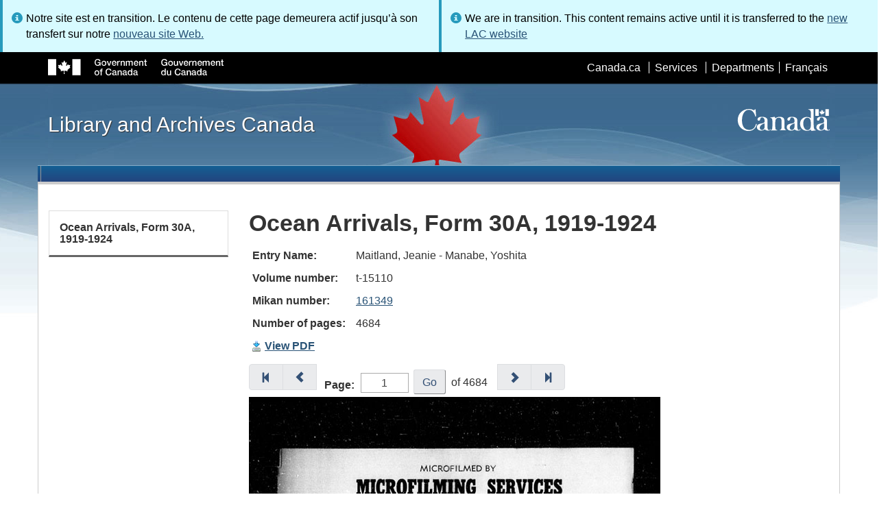

--- FILE ---
content_type: text/html; charset=utf-8
request_url: https://www.bac-lac.gc.ca/eng/discover/mass-digitized-archives/ocean-arrivals/Pages/item.aspx?EntryName=Maitland,+Jeanie+-+Manabe,+Yoshita&PageId=3812987
body_size: 80357
content:
<script type="text/javascript">//<![CDATA[
        var formDigestElement = document.getElementsByName('__REQUESTDIGEST')[0];
        if (!((formDigestElement == null) || (formDigestElement.tagName.toLowerCase() != 'input') || (formDigestElement.type.toLowerCase() != 'hidden') ||
            (formDigestElement.value == null) || (formDigestElement.value.length <= 0)))
        {
            formDigestElement.value = '0x128884F584B51B5A21DAB13533D3861B4DB33372B308C075E5F830DC7F77A73260BD76389FF5CE66325BE640F9BE262126C539E179E03CFF20D6E495091B5A49,08 Dec 2025 19:23:21 -0000';_spPageContextInfo.updateFormDigestPageLoaded = new Date();
        }
        //]]>
        </script><!DOCTYPE html>
<!--[if lt IE 9]><html class="no-js lt-ie9" lang="en" dir="ltr"><![endif]-->
<!--[if gt IE 8]><!--><html class="no-js" lang="en" dir="ltr"><!--<![endif]-->

    <head prefix="og: http://ogp.me/ns# fb: http://ogp.me/ns/fb# article: http://ogp.me/ns/article#"><meta charset="utf-8" /><title>
	
	Ocean Arrivals, Form 30A, 1919-1924
 - Library and Archives Canada
</title>
                <meta http-equiv="x-ua-compatible" content="IE=11">
            
            <meta property="fb:app_id" content="" />
            <meta name="twitter:card" content="summary" />
            <meta property="og:type" content="article" />
            <meta property="og:url" content="https://www.bac-lac.gc.ca/eng/discover/mass-digitized-archives/ocean-arrivals/Pages/item.aspx?EntryName=Maitland,+Jeanie+-+Manabe,+Yoshita&amp;PageId=3812987" />
            <meta property="og:title"  content="Ocean Arrivals, Form 30A, 1919-1924 - Library and Archives Canada" />
            <meta property="og:description"  content="Ocean Arrivals, Form 30A, 1919-1924 - Library and Archives Canada" />
            
            <meta property="twitter:site" content="@LibraryArchives" />
            <meta property="twitter:creator" content="@LibraryArchives" />
        <meta content="width=device-width,initial-scale=1" name="viewport" /><link rel="stylesheet" type="text/css" href="/_layouts/15/1033/styles/Themable/corev15.css?rev=VY%2BwyEmZ4VeBNMq6%2BgwRaA%3D%3DTAG0"/>
<link rel="stylesheet" type="text/css" href="/Style%20Library/en-US/Themable/Core%20Styles/controls.css"/>
<link rel="stylesheet" type="text/css" href="/_layouts/15/1033/styles/Themable/portal.css?rev=vCJYNk3eN9sX4kHdhIgJ5Q%3D%3DTAG0"/>
<link rel="stylesheet" type="text/css" href="/Style%20Library/Css/test.css"/>
<link rel="stylesheet" type="text/css" href="/Style%20Library/Css/LAC.ArchivalViewer.Item.css"/>
<script type="text/javascript" src="/_layouts/15/1033/initstrings.js?rev=2WxjgxyM2qXGgY9r2nHW8A%3D%3DTAG0"></script>
<script type="text/javascript" src="/_layouts/15/init.js?rev=RHfoRxFuwXZ%2BOo2JABCoHA%3D%3DTAG0"></script>
<script type="text/javascript" src="/_layouts/15/1033/strings.js?rev=k%2FSaOdWtcHDDvsb%2FUFykOA%3D%3DTAG0"></script>
<script type="text/javascript" src="/_layouts/15/ie55up.js?rev=FDfIxU6g4wVWGihfBF8EMQ%3D%3DTAG0"></script>
<script type="text/javascript" src="/_layouts/15/ribbonapprovemultiple/approvereject.js"></script>
<script type="text/javascript" src="/_layouts/15/htmltransfertool/htmltransfer.js"></script>
<script type="text/javascript" src="/_layouts/15/htmleditor/clipboard_tab.js"></script>
<script type="text/javascript" src="/ScriptResource.axd?d=E5P1BHIK4HfVXCUkcQ4nYo2T7Vbls0aea2x9HU3mtwGrog1LLnbCda99fmWID6HX4I7AG7t_MU9r9hdoznogCMeendq8FIeIVVncUxPI4GqW-pAsy37pOvpbdv3hgarpvSUE0TlycEY5nMXGSAbtu3bNYbEFlQmU66MtPQWQRI2w9pSmBAjeMbrOk6OcWTsH0&amp;t=32e5dfca"></script>
<script type="text/javascript" src="/_layouts/15/blank.js?rev=nBzPIm07cpYroIjvUHh4jw%3D%3DTAG0"></script>
<script type="text/javascript" src="/ScriptResource.axd?d=bF2vxusy2HzWcvNAGIENvBLGPGWvPoQ8fgqGYPbsDI6-SEtKw8PI_LCENV5BnEyBq3c70kUda6PgyA_7aj8b37fOWgzrpuAYwSuXCOUFzkmwIBY8oJlKudNlrLHDwNlSiInu_9EFYFM3YnmdhCugEk-sSGgO0BzHX2gztl-zlOK49oHp_gO5u51ZapWMJLZJ0&amp;t=32e5dfca"></script>
<script type="text/javascript">RegisterSod("require.js", "\u002f_layouts\u002f15\u002frequire.js?rev=ESSL8\u00252Btt4YnWARvVUyzilQ\u00253D\u00253DTAG0");</script>
<script type="text/javascript">RegisterSod("sp.res.resx", "\u002f_layouts\u002f15\u002f1033\u002fsp.res.js?rev=wAoMiKx7gNtLcYzRgm0ujg\u00253D\u00253DTAG0");</script>
<script type="text/javascript">RegisterSod("sp.runtime.js", "\u002f_layouts\u002f15\u002fsp.runtime.js?rev=QZuY9EfO812\u00252FHP6vKipQPQ\u00253D\u00253DTAG0");RegisterSodDep("sp.runtime.js", "sp.res.resx");</script>
<script type="text/javascript">RegisterSod("sp.js", "\u002f_layouts\u002f15\u002fsp.js?rev=IOhwsS2jiKK0lsxWx1LfFA\u00253D\u00253DTAG0");RegisterSodDep("sp.js", "sp.runtime.js");RegisterSodDep("sp.js", "sp.ui.dialog.js");RegisterSodDep("sp.js", "sp.res.resx");</script>
<script type="text/javascript">RegisterSod("sp.init.js", "\u002f_layouts\u002f15\u002fsp.init.js?rev=v7C9ZcXmEYuhjJNLnCo66A\u00253D\u00253DTAG0");</script>
<script type="text/javascript">RegisterSod("sp.ui.dialog.js", "\u002f_layouts\u002f15\u002fsp.ui.dialog.js?rev=QfcC7vHW7hXFYDxqmPkuwQ\u00253D\u00253DTAG0");RegisterSodDep("sp.ui.dialog.js", "sp.init.js");RegisterSodDep("sp.ui.dialog.js", "sp.res.resx");</script>
<script type="text/javascript">RegisterSod("core.js", "\u002f_layouts\u002f15\u002fcore.js?rev=9kCBQNkpbQYAoiVcZpdkJA\u00253D\u00253DTAG0");</script>
<script type="text/javascript">RegisterSod("menu.js", "\u002f_layouts\u002f15\u002fmenu.js?rev=8L\u00252BIY1hT\u00252BbaFStnW1t8DHA\u00253D\u00253DTAG0");</script>
<script type="text/javascript">RegisterSod("mQuery.js", "\u002f_layouts\u002f15\u002fmquery.js?rev=G0XIYJI9ofOrcdJaLkhB7Q\u00253D\u00253DTAG0");</script>
<script type="text/javascript">RegisterSod("callout.js", "\u002f_layouts\u002f15\u002fcallout.js?rev=abeY2vrdWuf5SFGyZz0ZIA\u00253D\u00253DTAG0");RegisterSodDep("callout.js", "mQuery.js");RegisterSodDep("callout.js", "core.js");</script>
<script type="text/javascript">RegisterSod("sp.core.js", "\u002f_layouts\u002f15\u002fsp.core.js?rev=bOK\u00252Bug\u00252FpfAotn0K8lTrAmw\u00253D\u00253DTAG0");RegisterSodDep("sp.core.js", "sp.init.js");RegisterSodDep("sp.core.js", "core.js");</script>
<script type="text/javascript">RegisterSod("clienttemplates.js", "\u002f_layouts\u002f15\u002fclienttemplates.js?rev=oCuPrViEzAn0pDKB8CF8Zg\u00253D\u00253DTAG0");</script>
<script type="text/javascript">RegisterSod("sharing.js", "\u002f_layouts\u002f15\u002fsharing.js?rev=i\u00252BpkUadbMp0SRKzd7VVHng\u00253D\u00253DTAG0");RegisterSodDep("sharing.js", "mQuery.js");RegisterSodDep("sharing.js", "clienttemplates.js");RegisterSodDep("sharing.js", "core.js");</script>
<script type="text/javascript">RegisterSod("suitelinks.js", "\u002f_layouts\u002f15\u002fsuitelinks.js?rev=xrG\u00252BRjaI5OPo7vtJxP\u00252B73A\u00253D\u00253DTAG0");RegisterSodDep("suitelinks.js", "core.js");</script>
<script type="text/javascript">RegisterSod("cui.js", "\u002f_layouts\u002f15\u002fcui.js?rev=WaTB2GdOOnu5P7\u00252BT6\u00252BGSKw\u00253D\u00253DTAG0");</script>
<script type="text/javascript">RegisterSod("inplview", "\u002f_layouts\u002f15\u002finplview.js?rev=DyKtSizIeG1Okf5xG3fnOw\u00253D\u00253DTAG0");RegisterSodDep("inplview", "core.js");RegisterSodDep("inplview", "clienttemplates.js");RegisterSodDep("inplview", "sp.js");</script>
<script type="text/javascript">RegisterSod("ribbon", "\u002f_layouts\u002f15\u002fsp.ribbon.js?rev=iim\u00252FXZHY7\u00252FvGr89LVb3pWQ\u00253D\u00253DTAG0");RegisterSodDep("ribbon", "core.js");RegisterSodDep("ribbon", "sp.core.js");RegisterSodDep("ribbon", "sp.js");RegisterSodDep("ribbon", "cui.js");RegisterSodDep("ribbon", "sp.res.resx");RegisterSodDep("ribbon", "sp.runtime.js");RegisterSodDep("ribbon", "inplview");</script>
<script type="text/javascript">RegisterSod("userprofile", "\u002f_layouts\u002f15\u002fsp.userprofiles.js?rev=cx6U8sP\u00252ByP0OFLjk6ekyIg\u00253D\u00253DTAG0");RegisterSodDep("userprofile", "sp.runtime.js");</script>
<script type="text/javascript">RegisterSod("followingcommon.js", "\u002f_layouts\u002f15\u002ffollowingcommon.js?rev=5I9u4X\u00252BpRYuWUuY6Og2tLA\u00253D\u00253DTAG0");RegisterSodDep("followingcommon.js", "sp.js");RegisterSodDep("followingcommon.js", "userprofile");RegisterSodDep("followingcommon.js", "core.js");RegisterSodDep("followingcommon.js", "mQuery.js");</script>
<script type="text/javascript">RegisterSod("profilebrowserscriptres.resx", "\u002f_layouts\u002f15\u002f1033\u002fprofilebrowserscriptres.js?rev=qwf69WaVc1mYlJLXqmZmVA\u00253D\u00253DTAG0");</script>
<script type="text/javascript">RegisterSod("sp.ui.mysitecommon.js", "\u002f_layouts\u002f15\u002fsp.ui.mysitecommon.js?rev=ex\u00252F9c\u00252BQRgevJOSeTAdF1EQ\u00253D\u00253DTAG0");RegisterSodDep("sp.ui.mysitecommon.js", "sp.init.js");RegisterSodDep("sp.ui.mysitecommon.js", "sp.runtime.js");RegisterSodDep("sp.ui.mysitecommon.js", "userprofile");RegisterSodDep("sp.ui.mysitecommon.js", "profilebrowserscriptres.resx");</script>
<link type="text/xml" rel="alternate" href="/eng/discover/mass-digitized-archives/ocean-arrivals/_vti_bin/spsdisco.aspx" />
        <script type="text/javascript">
            var _fV4UI = true;
        </script>
        
        
                <style type="text/css">
               		body {
			            height:100%;
                        overflow:auto;
			            width:100%;
		            }		
                </style>
            
        <style type="text/css">
        .ms-srch-Paging .ms-promlink-button{ /* Fix search paging arrow button alignment */
	        padding:0;
	        border:0;
        }
		/* fix scrolling on list pages */
		#s4-bodyContainer {
			position: relative;
		}
        #s4-titlerow {
            height:0;
            padding:0 0 0 0;
        }
		#pageStatusBar.s4-status-s1{
            margin-bottom: 0px;
            border-width: 0px;
            padding:0 10px 0 10px;
        }
		/* body area normally has a white background */
		.s4-ca {
			background:transparent none repeat scroll 0 0;
			/* margin-left:155px; */
		}	
        html .body-wrapper { background-image: url('/_layouts/15/SPWET4/theme-gcwu-fegc/assets/header-bg-ie.jpg'); background-repeat: repeat-x; background-position: center 2.7em; }
        html body header + .container { background-color: #fff; border-left: 1px solid #ccc; border-right: 1px solid #ccc; }
        </style>
        <link type="text/xml" rel="alternate" href="/eng/discover/mass-digitized-archives/ocean-arrivals/_vti_bin/spsdisco.aspx" /> 
	<meta name="dcterms.description"  content="" />
<meta name="description"  content="" />
<meta name="keywords"  content="" />
<meta name="dcterms.creator"  content="Library and Archives Canada" />
<meta name="dcterms.title"  content="Ocean Arrivals, Form 30A, 1919-1924" />
<meta name="dcterms.service"  content="BAC-LAC" />
<meta name="dcterms.accessRights"  content="2" />
<meta name="dcterms.issued" title="W3CDTF" content="2016-06-16" />
<meta name="dcterms.modified" title="W3CDTF" content="2022-08-31" />
<meta name="dcterms.subject" title="scheme" content="" />
<meta name="dc.language" title="ISO639-2" content="eng" />
<meta name="dcterms.language" title="ISO639-2" content="eng" />

<style type="text/css">.ms-WPBody {
    		                        font-size: inherit;
    		                        font-family: inherit;
    	                        }
                                body #s4-workspace {
                                    overflow: visible !important;
                                }</style>
<link rel="canonical" href="https://www.bac-lac.gc.ca:443/eng/discover/mass-digitized-archives/ocean-arrivals/Pages/item.aspx?EntryName=Maitland,+Jeanie+-+Manabe,+Yoshita&amp;PageId=3812987" />

        <!--[if gte IE 9 | !IE ]><!-->
        <link rel="shortcut icon" href="/_layouts/15/SPWET4/theme-gcwu-fegc/assets/favicon.ico" type="image/vnd.microsoft.icon" id="favicon" />
        <script type="text/javascript" src="//ajax.googleapis.com/ajax/libs/jquery/2.1.1/jquery.min.js"></script>
        <!--<![endif]-->
        <link rel="stylesheet" href="/_layouts/15/SPWET4/theme-gcwu-fegc/css/theme.min.css?r=4.0.27" />
        <!--[if lt IE 9]>
        <link href="/_layouts/15/SPWET4/theme-gcwu-fegc/assets/favicon.ico" rel="shortcut icon" /><link rel="stylesheet" href="/_layouts/15/SPWET4/theme-gcwu-fegc/css/ie8-wet-boew.min.css?r=4.0.27" /><link rel="stylesheet" href="/_layouts/15/SPWET4/theme-gcwu-fegc/css/ie8-theme.min.css?r=4.0.27" />
        <script type="text/javascript" src="//ajax.googleapis.com/ajax/libs/jquery/1.11.1/jquery.min.js"></script>
        <script type="text/javascript" src="/_layouts/15/SPWET4/theme-gcwu-fegc/js/ie8-wet-boew.min.js?r=4.0.27"></script> 
        <![endif]-->
        <!--[if gte IE 9 | !IE ]><!-->
        <script type="text/javascript" src="/_layouts/15/SPWET4/GC-SharePoint/JS/jquery-2.1.1.min.js?r=4.0.27"></script>
        <!--<![endif]-->

        <link rel="stylesheet" href="/_layouts/15/SPWET4/GC-SharePoint/CSS/SharePoint.css?r=4.0.28" />

        <noscript>
            <link rel="stylesheet" href="/_layouts/15/SPWET4/wet-boew/css/noscript.min.css?r=4.0.27" />
        </noscript>

        

        <script type="text/javascript">
            function ProcessImn() { }
            function ProcessImnMarkers() { }
        </script>
        <style>
            @-moz-document url-prefix() {
                @media print {
                    body form div#s4-workspace div.container { width: 100% !important; }
                    body div#s4-workspace div.container section { padding: 0 70px 0 10px !important; }
                }
            }
            @media (min-width: 992px){
                .padright{
                    padding:0 0 0 15px;
                }
                .padleft{
                    padding:0 15px 0 0;
                }
            }
        </style>
        <script type="text/javascript" src="//assets.adobedtm.com/be5dfd287373/bb72b7edd313/launch-15fc371a2971-staging.min.js"></script>
</head>
    <body onload="if (typeof(_spBodyOnLoadWrapper) != 'undefined') _spBodyOnLoadWrapper();" vocab="http://schema.org/" typeof="WebPage">

        
        <div class="row" style="position:sticky; top:0; z-index:999"><div class="col-md-6 padright"><div class="alert alert-info" style="margin-bottom:0"><span>Notre site est en transition. Le contenu de cette page demeurera actif jusqu’à son transfert sur notre <a href="https://bibliotheque-archives.canada.ca/fra">nouveau site Web.</a></div></div>
        <div class="col-md-6 padleft"><div class="alert alert-info" style="margin-bottom:0"><span>We are in transition. This content remains active until it is transferred to the <a href="https://library-archives.canada.ca/eng">new LAC website</a></div></div></div>
        
		<div id="imgPrefetch" style="display:none">
<img src="/_layouts/15/SPWET4/theme-gcwu-fegc/assets/favicon.ico?rev=40" />
<img src="/_layouts/15/images/spcommon.png?rev=40" />
</div>

		<form method="post" action="./item.aspx?EntryName=Maitland%2c+Jeanie+-+Manabe%2c+Yoshita&amp;PageId=3812987" onsubmit="javascript:return WebForm_OnSubmit();" id="aspnetForm">
<div class="aspNetHidden">
<input type="hidden" name="__SPSCEditMenu" id="__SPSCEditMenu" value="true" />
<input type="hidden" name="_wpcmWpid" id="_wpcmWpid" value="" />
<input type="hidden" name="wpcmVal" id="wpcmVal" value="" />
<input type="hidden" name="MSOWebPartPage_PostbackSource" id="MSOWebPartPage_PostbackSource" value="" />
<input type="hidden" name="MSOTlPn_SelectedWpId" id="MSOTlPn_SelectedWpId" value="" />
<input type="hidden" name="MSOTlPn_View" id="MSOTlPn_View" value="0" />
<input type="hidden" name="MSOTlPn_ShowSettings" id="MSOTlPn_ShowSettings" value="False" />
<input type="hidden" name="MSOGallery_SelectedLibrary" id="MSOGallery_SelectedLibrary" value="" />
<input type="hidden" name="MSOGallery_FilterString" id="MSOGallery_FilterString" value="" />
<input type="hidden" name="MSOTlPn_Button" id="MSOTlPn_Button" value="none" />
<input type="hidden" name="__EVENTTARGET" id="__EVENTTARGET" value="" />
<input type="hidden" name="__EVENTARGUMENT" id="__EVENTARGUMENT" value="" />
<input type="hidden" name="__REQUESTDIGEST" id="__REQUESTDIGEST" value="noDigest" />
<input type="hidden" name="MSOSPWebPartManager_DisplayModeName" id="MSOSPWebPartManager_DisplayModeName" value="Browse" />
<input type="hidden" name="MSOSPWebPartManager_ExitingDesignMode" id="MSOSPWebPartManager_ExitingDesignMode" value="false" />
<input type="hidden" name="MSOWebPartPage_Shared" id="MSOWebPartPage_Shared" value="" />
<input type="hidden" name="MSOLayout_LayoutChanges" id="MSOLayout_LayoutChanges" value="" />
<input type="hidden" name="MSOLayout_InDesignMode" id="MSOLayout_InDesignMode" value="" />
<input type="hidden" name="_wpSelected" id="_wpSelected" value="" />
<input type="hidden" name="_wzSelected" id="_wzSelected" value="" />
<input type="hidden" name="MSOSPWebPartManager_OldDisplayModeName" id="MSOSPWebPartManager_OldDisplayModeName" value="Browse" />
<input type="hidden" name="MSOSPWebPartManager_StartWebPartEditingName" id="MSOSPWebPartManager_StartWebPartEditingName" value="false" />
<input type="hidden" name="MSOSPWebPartManager_EndWebPartEditing" id="MSOSPWebPartManager_EndWebPartEditing" value="false" />
<input type="hidden" name="__VIEWSTATE" id="__VIEWSTATE" value="/[base64]/[base64]/[base64]/[base64]/[base64]/P2YdQDqJcWI8g==" />
</div>

<script type="text/javascript">
//<![CDATA[
var theForm = document.forms['aspnetForm'];
if (!theForm) {
    theForm = document.aspnetForm;
}
function __doPostBack(eventTarget, eventArgument) {
    if (!theForm.onsubmit || (theForm.onsubmit() != false)) {
        theForm.__EVENTTARGET.value = eventTarget;
        theForm.__EVENTARGUMENT.value = eventArgument;
        theForm.submit();
    }
}
//]]>
</script>


<script src="/WebResource.axd?d=kl4pg-mRTsoUz7TQRnGDGoKbxT55XxgYlxKP5O3wjeB8r1aRhoBFNJGVaZrzWJSvHl5Kbn8MrRpA9BK8j8A8IOAjDnz6rw9oOOl0sfEF9Eo1&amp;t=638901627720898773" type="text/javascript"></script>


<script type="text/javascript">
//<![CDATA[
var MSOWebPartPageFormName = 'aspnetForm';
var g_presenceEnabled = true;
var g_wsaEnabled = false;

var g_correlationId = '7f19e1a1-2e3f-f0da-ed3e-f02877df1327';
var g_wsaQoSEnabled = false;
var g_wsaQoSDataPoints = [];
var g_wsaRUMEnabled = false;
var g_wsaLCID = 1033;
var g_wsaListTemplateId = 850;
var g_wsaSiteTemplateId = 'BLANKINTERNET#2';
var _fV4UI=true;var _spPageContextInfo = {webServerRelativeUrl: "\u002feng\u002fdiscover\u002fmass-digitized-archives\u002focean-arrivals", webAbsoluteUrl: "https:\u002f\u002fwww.bac-lac.gc.ca\u002feng\u002fdiscover\u002fmass-digitized-archives\u002focean-arrivals", siteAbsoluteUrl: "https:\u002f\u002fwww.bac-lac.gc.ca", serverRequestPath: "\u002feng\u002fdiscover\u002fmass-digitized-archives\u002focean-arrivals\u002fPages\u002fitem.aspx", layoutsUrl: "_layouts\u002f15", webTitle: "Ocean Arrivals", webTemplate: "53", tenantAppVersion: "0", isAppWeb: false, Has2019Era: true, webLogoUrl: "_layouts\u002f15\u002fimages\u002fsiteicon.png", webLanguage: 1033, currentLanguage: 1033, currentUICultureName: "en-US", currentCultureName: "en-CA", clientServerTimeDelta: new Date("2025-12-08T19:23:21.1188580Z") - new Date(), updateFormDigestPageLoaded: new Date("2025-12-08T19:23:21.1188580Z"), siteClientTag: "62$$16.0.5513.1001", crossDomainPhotosEnabled:false, webUIVersion:15, webPermMasks:{High:16,Low:196673},pageListId:"{4e737e3e-dc3f-43f4-8193-75de01263472}",pageItemId:2, pagePersonalizationScope:1, alertsEnabled:true, customMarkupInCalculatedFieldDisabled: true, siteServerRelativeUrl: "\u002f", allowSilverlightPrompt:'True', isSiteAdmin: false};
function SetApplyFiltersToActiveIfPresent()
{
    if (typeof(SetApplyFiltersActive) == 'function')
    {

        SetApplyFiltersActive();
    }

}
var L_Menu_BaseUrl="/eng/discover/mass-digitized-archives/ocean-arrivals";
var L_Menu_LCID="1033";
var L_Menu_SiteTheme="null";
document.onreadystatechange=fnRemoveAllStatus; function fnRemoveAllStatus(){removeAllStatus(true)};Flighting.ExpFeatures = [480215056,1880287568,1561350208,302071836,3212816,69472768,4194310,-2113396707,268502022,-872284160,1049232,-2147421952,65536,65536,2097472,917504,-2147474174,1372324107,67108882,0,0,-2147483648,2097152,0,0,32768,0,0,0,0,0,0,0,0,0,0,0,0,0,0,0,0,0,0,0,0,0,0,0,0,0,0,0,0,0,0,0,0,0,0,0,0,0,0,0,0,0,0,0,0,0,0,0,0,0,0,0,0,0,0,0,0,0,0,32768]; (function()
{
    if(typeof(window.SP) == "undefined") window.SP = {};
    if(typeof(window.SP.YammerSwitch) == "undefined") window.SP.YammerSwitch = {};

    var ysObj = window.SP.YammerSwitch;
    ysObj.IsEnabled = false;
    ysObj.TargetYammerHostName = "www.yammer.com";
} )(); var _spWebPartComponents = new Object();
function MessagePanel_ToggleHelpText(baseId, index)
{
    var span = document.getElementById(baseId+'_longSpan'+index);
    var img  = document.getElementById(baseId+'_expandImg'+index);
    
    if(span.style.display == '')
    {
        span.style.display = 'none';
        img.src = '/_layouts/images/plus.gif';
        img.alt = 'Expand';
    }
    else
    {
        span.style.display = '';
        img.src = '/_layouts/images/minus.gif';
        img.alt = 'Collapse';
    }
}//]]>
</script>

<script src="/_layouts/15/blank.js?rev=nBzPIm07cpYroIjvUHh4jw%3D%3DTAG0" type="text/javascript"></script>
<script type="text/javascript">
//<![CDATA[
(function(){

        if (typeof(_spBodyOnLoadFunctions) === 'undefined' || _spBodyOnLoadFunctions === null) {
            return;
        }
        _spBodyOnLoadFunctions.push(function() {
            SP.SOD.executeFunc('core.js', 'FollowingCallout', function() { FollowingCallout(); });
        });
    })();(function(){

        if (typeof(_spBodyOnLoadFunctions) === 'undefined' || _spBodyOnLoadFunctions === null) {
            return;
        }
        _spBodyOnLoadFunctions.push(function() {
            SP.SOD.executeFunc('core.js', 'FollowingDocument', function() { FollowingDocument(); });
        });
    })();if (typeof(DeferWebFormInitCallback) == 'function') DeferWebFormInitCallback();function WebForm_OnSubmit() {
UpdateFormDigest('\u002feng\u002fdiscover\u002fmass-digitized-archives\u002focean-arrivals', 1440000);if (typeof(_spFormOnSubmitWrapper) != 'undefined') {return _spFormOnSubmitWrapper();} else {return true;};
return true;
}
//]]>
</script>

		
            <ul id="wb-tphp">
                <li class="wb-slc">
                    <a class="wb-sl" href="#wb-cont">Skip to main content</a>
                </li>
                <li class="wb-slc visible-sm visible-md visible-lg">
                    <a class="wb-sl" href="#wb-info">Skip to "About this site"</a>
                </li>
                <li class="wb-slc visible-md visible-lg">
                    <a class="wb-sl" href="#wb-sec">Skip to section menu</a>
                </li>
            </ul>
            <script type="text/javascript"> var submitHook = function () { return false; }; theForm._spOldSubmit = theForm.submit; theForm.submit = function () { if (!submitHook()) { this._spOldSubmit(); } }; </script>

		<!-- ===== STARTER: Web Part Manager  ============================================================================================= -->
				
		
			<!-- ===== STARTER: ScriptManager ===================================================== -->
			<script type="text/javascript">
//<![CDATA[
Sys.WebForms.PageRequestManager._initialize('ctl00$ScriptManager', 'aspnetForm', [], [], [], 90, 'ctl00');
//]]>
</script>

		
			
            <span>
                <div id="s4-ribbonrow" style="visibility:hidden;display:none"></div>
            </span>


            <div id="s4-workspace">
                <div id="s4-bodyContainer">
                    <div class="s4-notdlg">
                    <div id="s4-statusbarcontainer">
                            <div id="pageStatusBar" class="s4-status-s1"></div>
                        </div>
                        </div>
                    <!--Begin Nav|Content Area-->
                    <div id="ctl00_MSO_ContentDiv" class="body-wrapper">

                        <header role="banner">
                            <div id="wb-bnr">
                                <div id="wb-bar">
                                    <div class="container">
                                        <div class="row">
                                            <object id="gcwu-sig" type="image/svg+xml" tabindex="-1" role="img" data="/_layouts/15/SPWET4/theme-gcwu-fegc/assets/sig-en.svg" aria-label="Government of Canada"></object>
                                            <ul id="gc-bar" class="list-inline">
                                                <li>
                                                    <a id="ctl00_lnkHeaderCanada" rel="external" href="http://www.canada.ca/en/index.html">Canada.ca</a>
                                                </li>
                                                <li>
                                                    <a id="ctl00_lnkHeaderServiceCanada" rel="external" href="http://www.servicecanada.gc.ca/eng/home.shtml">Services</a>
                                                </li>
                                                <li>
                                                    <a id="ctl00_lnkHeaderDepartment" rel="external" href="http://www.canada.ca/en/services/index.html">Departments</a>
                                                </li>
                                                <li id="wb-lng">
                                                    <h2>
                                                        Language selection</h2>
                                                    <ul class="list-inline">
                                                        <li>
                                                            <span><script type="text/javascript">
function OnSelectionChange2(value){
var today = new Date();
var oneYear = new Date(today.getTime() + 365 * 24 * 60 * 60 * 1000);
var url = "https://www.bac-lac.gc.ca/fra/decouvrez/archives-numerisees-grande-echelle/arrivees-mer/Pages/item.aspx?EntryName=Maitland%2c+Jeanie+-+Manabe%2c+Yoshita&PageId=3812987";
document.cookie = "lcid=" + value + ";path=/;expires=" + oneYear.toGMTString();
window.location.href = url;
}
</script><a id="ctl00_hlkLanguageLink" lang="fr" xml:lang="fr" onclick="javascript:OnSelectionChange2(1036); return false;" href="https://www.bac-lac.gc.ca/fra/decouvrez/archives-numerisees-grande-echelle/arrivees-mer/Pages/item.aspx?EntryName=Maitland%2c+Jeanie+-+Manabe%2c+Yoshita&amp;PageId=3812987">Fran&#231;ais</a></span>
                                                        </li>
                                                    </ul>
                                                </li>
                                            </ul>
                                           
                                        </div>
                                    </div>
                                </div>
                                <div class="container">
                                    <div class="row">
                                        <div id="wb-sttl" class="col-md-5">
                                            <a href="https://www.bac-lac.gc.ca/eng">Library and Archives Canada</a>
                                        </div>
                                        <object id="wmms" type="image/svg+xml" tabindex="-1" role="img" data="/_layouts/15/SPWET4/theme-gcwu-fegc/assets/wmms.svg" aria-label="Symbol of the Government of Canada"></object>
                                       
                                    </div>
                                </div>
                            </div>
                            <nav role="navigation" id="wb-sm" class="wb-menu visible-md visible-lg wb-init wb-menu-inited wb-navcurr-inited" typeof="SiteNavigationElement" style="clear:both;">
                            <div class="pnl-strt container visible-md visible-lg nvbar"><h2>Menu des sujets</h2><div class="row"><ul class="list-inline menu" role="menubar"><li>&nbsp;</li></ul></div></div>
                                </nav>
                           
                            <nav role="navigation" id="wb-bc" property="breadcrumb">
                                <h2>
                                    You are here:</h2>
                                <div class="container">
                                    <div class="row">
                                       
                                    </div>
                                </div>
                            </nav>
                          
                        </header>

                        <div class="container">
                            <div class="row">

                                <main id="ctl00_main" role="main" property="mainContentOfPage" class="col-md-9 col-md-push-3">
                                    <h1 id="wb-cont" property="name">
                                        
	Ocean Arrivals, Form 30A, 1919-1924

                                    </h1>

                                    
	<section>
            
            
            <div class="row">
                <div class="col-md-12">
                    <div id="ctl00_ctl53_g_93298c15_24b9_40ee_bc3e_302bd5d12971">
	  
 
<div id="ContentArea" class="ItemContentArea">
    <table id="ctl00_ctl53_g_93298c15_24b9_40ee_bc3e_302bd5d12971_ctl00_ContentImageTable" class="ContentImageTable">

	</table>
    <style type="text/css">
      #wb-main .search_paging {
      color:#666;
      font-size:1em;
      font-family:verdana,tahoma,sans-serif;
      padding:0.7em 0 7em 0;
      clear:both;
      }

      #wb-main .search_paging A:link, #wb-main .search_paging A:visited {
      border:1px solid transparent;
      color:#1D71B6 !important;
      font-size:1.1em;
      font-weight:normal;
      margin:0 3px;
      padding:4px 7.5px;
      text-decoration:none !important;
      float:left;
      display:block;
      }

      #wb-main .search_paging a:hover{
      border-top:solid 1px #c6e5f8;
      border-right:solid 1px #91cdf2;
      border-left:solid 1px #91cdf2;
      border-bottom:solid 1px #91cdf2;
      text-decoration:none !important;
      float:left;
      display:block;
      }

      #wb-main .search_paging a:link img, #wb-main .search_paging a:visited img {
      vertical-align:bottom;
      }

      #wb-main .search_paging strong {
      border-top:solid 1px #c6e5f8;
      border-right:solid 1px #91cdf2;
      border-left:solid 1px #91cdf2;
      border-bottom:solid 1px #91cdf2;
      font-size:1.1em;
      margin:0 3px;
      padding:4px 7.5px;
      background:url("/_layouts/images/selbg.png") repeat-x left top;
      background-color:#ccebff;
      text-decoration:none;
      float:left;
      display:block;
      font-weight:normal;
      }

       #GenappContent.inner-content {
        margin-bottom: 10px;
        display: table !important;
        }

        .genapp_item_display_container {
        overflow: hidden;
        width: auto;
        margin: 3px 3px 8px 0px;
        display: table-row !important;
        }

        .genapp_item_display_label {
        padding: 5px;
        font-weight: bold;
        word-wrap: break-word;
        display: table-cell !important;
        }

        .genapp_item_display_data {
        padding: 5px;
        display: table-cell !important;
        word-wrap: break-word;
        }

        
      #GenAppImage img {
      max-width:700px;
      }

    </style>
<div id="GenappContent" class="inner-content">
  <div class="genapp_item_display_container">
    <div class="genapp_item_display_label">Entry Name:</div>
    <div class="genapp_item_display_data"></div>Maitland, Jeanie - Manabe, Yoshita</div>
  <div class="genapp_item_display_container">
    <div class="genapp_item_display_label">Volume number:</div>
    <div class="genapp_item_display_data"></div>t-15110</div>
  <div class="genapp_item_display_container">
    <div class="genapp_item_display_label">Mikan number:</div>
    <div class="genapp_item_display_data"></div><a href="http://central.bac-lac.gc.ca/.redirect/?app=PAM&amp;lang=eng&amp;id=161349">161349</a></div>
  <div class="genapp_item_display_container">
    <div class="genapp_item_display_label">Number of pages:</div>
    <div class="genapp_item_display_data"></div>4684</div>
  <div class="genapp_item_display_container">
    <div class="genapp_item_display_label"><a href="http://central.bac-lac.gc.ca/.item/?op=pdf&amp;app=microform&amp;id=30927_2000915024-00000&amp;redirect=1" id="URLpdf">View PDF</a></div>
    <div class="genapp_item_display_data"></div>
  </div>
</div>
</div>
<script type="text/javascript">
    function imgResizeMaxHW(obj, maxwidth, maxheight) {
        var oldResize = obj.onresize;
        obj.onresize = null;
        if ((obj != null) && (obj.height > 0) && (obj.width > 0)) {
            try {
                var ratiomax = maxheight / maxwidth;
                var ratioobj = obj.height / obj.width;

                if (ratiomax > ratioobj) { // too wide
                    if (obj.width > maxwidth)
                        obj.width = maxwidth;
                }
                else { // too tall
                    if (obj.height > maxheight)
                        obj.height = maxheight;
                }

                imgUndoTrSize(objid);
            }
            catch (e) {
            }
        }
        obj.onresize = oldResize;
    }

    function imgResizeMax(obj, max) {
        imgResizeMaxHW(obj, max, max);
    }

    function imgUndoTrSize(objid) {
        if (objid == null)
            return;

        var obj = document.getElementById(objid + '_TR');

        if (obj != null) {
            obj.height = null;
        }
    }
    function imgUndoSize(objid) {
        imgUndoTrSize(objid);
        imgResizeTbl(objid);
    }

    function imgResizeTbl(imgid) {
        if (imgid == null)
            return;

        var img = document.getElementById(imgid);
        var tbl = document.getElementById('table' + imgid);
        if (tbl != null && img != null) {
            try {
                tbl.width = img.width;
            }
            catch (e) { }
        }
    }
</script>

</div><div id="ctl00_ctl53_g_68630cf2_7a69_4099_aabc_754e20fec557">
	<input type="hidden" name="ctl00$ctl53$g_68630cf2_7a69_4099_aabc_754e20fec557$hfFromPageIDParam" id="ctl00_ctl53_g_68630cf2_7a69_4099_aabc_754e20fec557_hfFromPageIDParam" />
<input type="hidden" name="ctl00$ctl53$g_68630cf2_7a69_4099_aabc_754e20fec557$hfToPageIDParam" id="ctl00_ctl53_g_68630cf2_7a69_4099_aabc_754e20fec557_hfToPageIDParam" />
<input type="hidden" name="ctl00$ctl53$g_68630cf2_7a69_4099_aabc_754e20fec557$hfURLjpgParam" id="ctl00_ctl53_g_68630cf2_7a69_4099_aabc_754e20fec557_hfURLjpgParam" />
<input type="hidden" name="ctl00$ctl53$g_68630cf2_7a69_4099_aabc_754e20fec557$hfURLpdfParam" id="ctl00_ctl53_g_68630cf2_7a69_4099_aabc_754e20fec557_hfURLpdfParam" />


<style type="text/css">
.hiddenBox{ display: none; }
.pagination {
                display: inline-block;
                padding-left: 0px;
                margin: 23px 0;
                border-radius: 4px;
                width:500px;
}
#imageDisplayer ul {
                overflow: hidden;
                list-style-type: none;
                margin: 0;
                padding: 0;
                float: left;
}
.remove-image-after::after {
                content: none !important;
}
.pagination > li > a, .pagination > li > span {
                position: relative;
                float: left;
                padding: 6px 12px;
                line-height: 1.4375;
                text-decoration: none;
                color: #335075;
                background-color: #eaebed;
                border: 1px solid #dcdee1;
                margin-left: -1px;
}
.pager > li > a, .pagination > li > a {
                cursor: pointer;
                display: inline-block;
                margin-bottom: 0.5em;
                padding: 10px 16px;
}
.pagination > li:last-child > a, .pagination > li:last-child > span {
                border-bottom-right-radius: 4px;
                border-top-right-radius: 4px;
}
#imageDisplayer .page-number {
                margin: 0 3px;
                padding: 8px 7.5px 4px 7.5px;
                text-decoration: none;
                float: left;
                display: block;
}

</style>

<!--[if lt IE 10]>
<script type="text/javascript" src="http://cdnjs.cloudflare.com/ajax/libs/jquery-ajaxtransport-xdomainrequest/1.0.3/jquery.xdomainrequest.min.js"></script>
    <!--<![endif]-->
<div class="" id="imageDisplayer">
    <ul class="pagination">
<li><a class="remove-image-after" role="button" onclick="gotoFirst();"  rel="first"><span class="wb-inv">First page</span><span class="glyphicon glyphicon-step-backward" aria-hidden="true"></span></a></li>
<li><a class="remove-image-after" role="button" onclick="backOne();" rel="previous"><span class="wb-inv">Previous page</span><span class="glyphicon glyphicon-chevron-left" aria-hidden="true"></span></a></li>
<li><div class="page-number" style="overflow: hidden;">
    <label class="float-left" style="margin: 7px 5px 0 0;" for="txtPageNumber">Page:</label>
    <input name="txtPageNumber" class="float-left" id="txtPageNumber" style="width: 70px; text-align: center; margin-right: 3px; margin-bottom: 0;" type="text" value="1" onkeypress="checkEnter();">

    <input name="ctl00$ctl53$g_68630cf2_7a69_4099_aabc_754e20fec557$btnChangePage" type="button" id="ctl00_ctl53_g_68630cf2_7a69_4099_aabc_754e20fec557_btnChangePage" class="btn btn-sm btn-default" style="margin-bottom: 0; vertical-align: inherit;" onclick="goto();" value="Go" />
    <span class="float-left" style="margin: 7px 5px 0 0;">&nbsp;of 4684</span>
</div></li>
<li><a class="remove-image-after" role="button" onclick="forwardOne();"  rel="next"><span class="wb-inv">Next page</span><span class="glyphicon glyphicon-chevron-right" aria-hidden="true"></span></a></li>
<li><a class="remove-image-after" role="button" onclick="gotoLast();" rel="last"><span class="wb-inv">Last page</span><span class="glyphicon glyphicon-step-forward" aria-hidden="true"></span></a></li>
</ul><div class="hiddenBox" id="loadingicon">
 <img src="[data-uri]" />
</div><div class="clearfix"></div>

    <div id="imageDisplay"><a href="" id="imageDisplayUrl" target="_blank"><img id="imageDisplayImg" /></a></div>
<script type="text/javascript">
var urlProxied = "https://central.bac-lac.gc.ca/.query/?DB=genealogy&id=vw_ImmCit_OceanArrival19191924Pages&PageID=";
</script>
<style type="text/css">
#imageDisplayImg { max-width: 845px; height: auto; }
</style>

</div>
<script type="text/javascript">
    function checkEnter(e) {
        var keycode = (event.keyCode ? event.keyCode : event.which);
        if (keycode == '13') {
            $('#txtPageNumber').blur();
            goto();
            return false;
        }
    }
    function getIeVersion() {
        var sAgent = window.navigator.userAgent;
        var Idx = sAgent.indexOf("MSIE");

        // If IE, return version number.
        if (Idx > 0)
            return parseInt(sAgent.substring(Idx + 5, sAgent.indexOf(".", Idx)));

            // If IE 11 then look for Updated user agent string.
        else if (!!navigator.userAgent.match(/Trident\/7\./))
            return 11;

        else
            return 0; //It is not IE
    }
    $(document).bind("keydown", function (event) {
        e = event;
        var txtArea = /textarea/i.test((e.target || e.srcElement).tagName);
        var frombutton = /button/i.test((e.target || e.srcElement).tagName);
        var frominput = /input/i.test((e.target || e.srcElement).tagName);
        if (frombutton) { if (e.target.className == "btn btn-default") { frombutton = false; } } //eliminate search button
        if (frominput) {
            if (e.target.id == "txtPageNumber") {
                frominput = false;
                checkEnter(e);
            }
        }
        return txtArea || frombutton || frominput || (e.keyCode || e.which || e.charCode || 0) !== 13;
    });

    function goto() {
        //$.fancybox.jumpto(parseInt($('#txtPageNumber').val())-1);
        loadPage(parseInt($('#txtPageNumber').val())-1+FromPageID);
    }
    function gotoLast() {
        //$.fancybox.jumpto(maxItems-1);
        loadPage(ToPageID);
    }
    function gotoFirst() {
        //$.fancybox.jumpto(maxItems-1);
        loadPage(FromPageID);
    }
    function backOne() {
        if (currentImage > FromPageID) {
            loadPage(currentImage - 1)
        }
        else if (currentImage == FromPageID) {
            gotoLast()
        }
        
    }
    function showLoading() {
        $('#loadingicon').removeClass("hiddenBox");
    }
    function hideLoading() {
        $('#loadingicon').addClass("hiddenBox");
    }
    function forwardOne() {
        if (currentImage < ToPageID) {
            loadPage(currentImage + 1)
        }
        else if (currentImage == ToPageID) {
            loadPage(FromPageID);
        }

    }

    var data = [];
    var imagePreloader = [];
    var PagesCount = 0;
    var FromPageID = 0;
    var ToPageID = 0;
    var imageTitleInLang = "";
    var displayurl = false;
    var pendingload = 0;
    var precacheforward = 0;
    var precacheback = 0;
    var UpdatePDF = false;
    var FromPageIDParam = "";
    var ToPageIDParam = "";
    var URLjpgParam = "";
    var URLpdfParam = "";

    
    //var urlProxied = "/_layouts/15/proxy/proxy.aspx?u=" + encodeURIComponent("http://central.bac-lac.gc.ca/.query/?DB=genapps&id=vw_Military_BritishMilitaryNavalRecordsIndexPages&ReelNum=c-11790&PageNumber=");
    var currentImage;
    //$(window).load(function () {
        //$('.fancybox').fancybox({
        //    openEffect: 'none',
        //    closeEffect: 'none',
        //    nextEffect: 'none',
        //    prevEffect: 'none',
        //    arrows:false,
        //    padding: 0,
        //    margin: [20, 60, 20, 60], // Increase left/right margin
        //beforeLoad: 
            
       // });

    //});
    
    function loadPage(elem) {
        pendingload = elem;
        showLoading();
        $.support.cors = true;
        //$.fancybox.showLoading()
        currentImage = elem;//$(this.element).attr("data-id");
        $('#txtPageNumber').val(currentImage-FromPageID+1);
        if (data[parseInt(elem)]) {//parseInt($(this.element).attr("data-id"))]) {
            if (pendingload == elem) {
                hideLoading();
                $("#imageDisplayImg").attr("src", data[parseInt(elem)]["URLjpg"]);//parseInt($(this.element).attr("data-id"))]["URLjpg"]);
                $("#imageDisplayImg").attr("alt", imageTitleInLang + elem);
                if (displayurl == true) {
                    $("#imageDisplayUrl").attr("href", data[parseInt(elem)]["URLjpg"]);
                }
                if (UpdatePDF == true) {
                    $("#URLpdf").attr("href", data[parseInt(elem)]["URLpdf"]);
                }
                //$.fancybox.update();
                //$.fancybox.hideLoading();
            }
            populateData(parseInt(elem), FromPageID, ToPageID);
        }
        else {
            data[parseInt(elem)] = 0; //mark as not null to prevent further requests
            var jqxhr = $.ajax({ url: urlProxied + elem, dataType: "xml" });
            jqxhr.done(function (result) {
                //console.log(result);
                var xml;
                if (getIeVersion() && getIeVersion() < 10) {
                    xml = $.parseXML(result.xml);
                }
                //if (typeof result == "string") {
                //    xml = new ActiveXObject("Microsoft.XMLDOM");
                //    xml.async = false;
                //    xml.loadXML(result);
                //}
                else {
                    xml = result;
                }
                $url = $(URLjpgParam, xml)[0].textContent;
                $PDFurl = $(URLpdfParam, xml)[0].textContent;
                $pageNumber = $("PageId", xml)[0].textContent;
                data[$pageNumber] = { URLjpg: $url, URLpdf: $PDFurl };
                imagePreloader.push(new Image().src = $url);
                if (pendingload == elem) {
                    hideLoading();
                    $("#imageDisplayImg").attr("src", data[parseInt(elem)]["URLjpg"]);
                    $("#imageDisplayImg").attr("alt", imageTitleInLang + elem);
                    if (displayurl == true) {
                        $("#imageDisplayUrl").attr("href", data[parseInt(elem)]["URLjpg"]);
                    }
                    if (UpdatePDF == true) {
                        $("#URLpdf").attr("href", data[parseInt(elem)]["URLpdf"]);
                    }
                }
                //$.fancybox.update();
                //$.fancybox.hideLoading();

            });
            jqxhr.fail(function (e) {
            });
            jqxhr.always(function () {
            });
            populateData(parseInt(elem), FromPageID, ToPageID);
        }
    }
    function populateData(indexer, from, to) {
        for ($i = (indexer + 1) ; $i <= (indexer + precacheforward-1) ; $i++) {
            if ($i <= to) {
                if ((data[$i]) == null) {
                    data[$i] = 0; // mark as not null to prevent further requests
                    var jqxhr = $.ajax({ url: urlProxied + $i, dataType: "xml" });
                    jqxhr.done(function (result) {
                        var xml;
                        if (getIeVersion() && getIeVersion() < 10) {
                            xml = $.parseXML(result.xml);
                        }
                            //if (typeof result == "string") {
                            //    xml = new ActiveXObject("Microsoft.XMLDOM");
                            //    xml.async = false;
                            //    xml.loadXML(result);
                            //}
                        else {
                            xml = result;
                        }
                        $pageNumber = $("PageId", xml)[0].textContent;
                        $url = $(URLjpgParam, xml)[0].textContent;
                        $PDFurl = $(URLpdfParam, xml)[0].textContent;
                        imagePreloader.push(new Image().src = $url);
                        data[$pageNumber] = { URLjpg: $url, URLpdf: $PDFurl };
                    });
                    jqxhr.fail(function (e) {
                    });
                    jqxhr.always(function () {
                    });
                }
            }
        }
        for ($i = (indexer - 1) ; $i >= (indexer - precacheback-1) ; $i--) {
            if ($i > from) {
                if ((data[$i]) == null) {
                    data[$i] = 0; // mark as not null to prevent further requests
                    var jqxhr = $.ajax({ url: urlProxied + $i, dataType: "xml" });
                    jqxhr.done(function (result) {
                        //console.log(result);
                        var xml;
                        if (getIeVersion() && getIeVersion() < 10) {
                            xml = $.parseXML(result.xml);
                        }
                            //if (typeof result == "string") {
                            //    xml = new ActiveXObject("Microsoft.XMLDOM");
                            //    xml.async = false;
                            //    xml.loadXML(result);
                            //}
                        else {
                            xml = result;
                        }
                        $pageNumber = $("PageId", xml)[0].textContent;
                        $url = $(URLjpgParam, xml)[0].textContent;
                        $PDFurl = $(URLpdfParam, xml)[0].textContent;
                        imagePreloader.push(new Image().src = $url);
                        data[$pageNumber] = { URLjpg: $url, URLpdf: $PDFurl };
                    });
                    jqxhr.fail(function (e) {
                    });
                    jqxhr.always(function () {
                    });
                }
            }
            else {
                $val = ($i-from) + to;
                if ((data[$val]) == null) { //we use + because $i is negative
                    data[$val] = 0; // mark as not null to prevent further requests
                    var jqxhr = $.ajax({ url: urlProxied + $val, dataType: "xml" });//we use + because $i is negative
                    jqxhr.done(function (result) {
                        //console.log(result);
                        var xml;
                        if (getIeVersion() && getIeVersion() < 10) {
                            xml = $.parseXML(result.xml);
                        }
                            //if (typeof result == "string") {
                            //    xml = new ActiveXObject("Microsoft.XMLDOM");
                            //    xml.async = false;
                            //    xml.loadXML(result);
                            //}
                        else {
                            xml = result;
                        }
                        $pageNumber = $("PageId", xml)[0].textContent;
                        $url = $(URLjpgParam, xml)[0].textContent;
                        $PDFurl = $(URLpdfParam, xml)[0].textContent;
                        imagePreloader.push(new Image().src = $url);
                        data[$pageNumber] = { URLjpg: $url, URLpdf: $PDFurl };
                    });
                    jqxhr.fail(function (e) {
                    });
                    jqxhr.always(function () {
                    });
                }
            }
        }
    }
</script>
<script type="text/javascript">
data[3812987] = { URLjpg: "http://central.bac-lac.gc.ca/.item/?op=img&app=microform&id=30927_2000915024-00000", URLpdf: "http://central.bac-lac.gc.ca/.item/?op=pdf&app=microform&id=30927_2000915024-00000&redirect=1" }; imagePreloader.push(new Image().src = "http://central.bac-lac.gc.ca/.item/?op=img&app=microform&id=30927_2000915024-00000");PagesCount = parseInt(4684);FromPageID = parseInt(3812987);UpdatePDF = true;ToPageID = parseInt(3817671);precacheforward = parseInt(10);precacheback = parseInt(10);imageTitleInLang = "Ocean Arrivals, Form 30A, 1919-1924 - Image ";$('#imageDisplayImg').attr('alt', 'Ocean Arrivals, Form 30A, 1919-1924 - Image 3812987');displayurl = true;$('#imageDisplayUrl').attr('href', 'http://central.bac-lac.gc.ca/.item/?op=img&app=microform&id=30927_2000915024-00000');$('#URLpdf').attr('href', 'http://central.bac-lac.gc.ca/.item/?op=pdf&app=microform&id=30927_2000915024-00000&redirect=1');loadPage(3812987);</script>

</div><div id="ctl00_ctl53_g_bed0a536_cd2c_4d4b_8282_475ef1434641">
	<span></span><div style="padding:5px 3px 0px;">

	</div><span id="ctl00_ctl53_g_bed0a536_cd2c_4d4b_8282_475ef1434641_msg"></span>
</div>
                </div>
            </div>

            <div class="row">
                <div class="col-md-6">
            	    
                </div>
            
                <div class="col-md-6">
            	    
                </div>
            </div>

            <div class="row">
                <div class="col-md-12">
                    
                </div>
            </div>
            
            <div class="row">
                <div class="col-md-12">
                    <div id="ctl00_PlaceHolderMain_ctl00_label" style='display:none'>Page Content</div><div id="ctl00_PlaceHolderMain_ctl00__ControlWrapper_RichHtmlField" class="ms-rtestate-field" style="display:inline" ></div>
	                
                </div>
            </div>
    </section>
<div style='display:none' id='hidZone'></div>

                                    <div id="DeveloperDashboard" class="ms-developerdashboard">
                                        
                                    </div>

                                    <div class="row">
                                        <div class="col-md-6">
                                            
                                        </div>
                                        <div class="col-md-6">
                                            <div style="text-align: right">
                                              
                                            </div>
                                            <dl id="wb-dtmd">
                                                <dt>
                                                    Date modified:</dt>
                                                <dd><time property="dateModified">
                                                    
	2022-08-31

                                                </time></dd>
                                            </dl>
                                        </div>
                                    </div>
                                </main>

                                
	<nav id="wb-sec" class="col-md-3 col-md-pull-9 visible-md visible-lg" typeof="SiteNavigationElement" role="navigation">
        <h2>
		Primary navigation (left column)</h2>
        
        <ul class="list-group menu list-unstyled"><li><h3 class="wb-navcurr"><a href="http://www.bac-lac.gc.ca/eng/discover/mass-digitized-archives/ocean-arrivals/Pages/ocean-arrivals.aspx">Ocean Arrivals, Form 30A, 1919-1924</a></h3></li></ul><br /><br /><br />
    </nav>


                            </div>
                        </div>

                        <footer role="contentinfo" id="wb-info" class="visible-sm visible-md visible-lg wb-navcurr">
                            <div class="container">
                                <nav role="navigation">
                                    <h2>
                                        About this site</h2>
                                    <ul id="gc-tctr" class="list-inline"><li><a href="/eng/Pages/terms-and-conditions.aspx">Terms and Conditions</a></li></ul>
                                </nav>
                            </div>
                            <div id="gc-info">
                                <div class="container">
                                    <nav role="navigation">
                                        <h2>
                                            Government of Canada footer</h2>
                                        <ul class="list-inline">
                                            <li>
                                                <a id="ctl00_lnkFooterHealthy" href="http://healthycanadians.gc.ca/index-eng.php"><span>Health</span></a>
                                            </li>
                                            <li>
                                                <a id="ctl00_lnkFooterTravel" href="http://www.voyage.gc.ca/index-eng.asp"><span>Travel</span></a>
                                            </li>
                                            <li>
                                                <a id="ctl00_lnkFooterservicecanada" href="http://www.servicecanada.gc.ca/eng/home.shtml"><span>Service Canada</span></a>
                                            </li>
                                            <li>
                                                <a id="ctl00_lnkFooterJobBank" href="http://www.jobbank.gc.ca/intro-eng.aspx"><span>Jobs</span></a>
                                            </li>
                                            <li>
                                                <a id="ctl00_lnkFooterEconomy" href="http://actionplan.gc.ca/eng/index.asp"><span>Economy</span></a>
                                            </li>
                                            <li id="canada-ca">
                                                <a id="ctl00_lnkFooterCanada" href="http://www.canada.ca/en/index.html">Canada.ca</a></li>
                                        </ul>
                                    </nav>
                                </div>
                            </div>
                        </footer>

                    </div>
                    <!--End Nav|Content Area-->

                </div>
            </div>
            
            
                
            
        
<div class="aspNetHidden">

	<input type="hidden" name="__VIEWSTATEGENERATOR" id="__VIEWSTATEGENERATOR" value="DA6A6C1E" />
	<input type="hidden" name="__EVENTVALIDATION" id="__EVENTVALIDATION" value="/wEdAAb0S6XL5QOc6D56eCDW0l6djc6syx2xJ2Fi/teNgj7HMyzMOKdxUGsbPbPlcAZu6ZuM/PgxtQCxzWT2rNmKj/s/Weiead1Cws2eBqhSYwqKDmiPbvoxEdkpDFvFrpsFAeTYr/sA8IKqKvqPZk2RAGeo2157ACTZb0og8K0TXszEzQ==" />
</div>

<script type="text/javascript">
//<![CDATA[
var _spFormDigestRefreshInterval = 1440000;//]]>
</script>

<script type="text/javascript" language="Javascript" id="EventScriptBlock">
FromPageIDParam = 'FromPageID';ToPageIDParam = 'ToPageID';URLjpgParam = 'URLjpg';URLpdfParam = 'URLpdf';

 </script>
<script type="text/javascript">
//<![CDATA[
 IsSPSocialSwitchEnabled = function() { return true; };var _fV4UI = true;
function _RegisterWebPartPageCUI()
{
    var initInfo = {editable: false,isEditMode: false,allowWebPartAdder: false,listId: "{4e737e3e-dc3f-43f4-8193-75de01263472}",itemId: 2,recycleBinEnabled: true,enableMinorVersioning: true,enableModeration: true,forceCheckout: true,rootFolderUrl: "\u002feng\u002fdiscover\u002fmass-digitized-archives\u002focean-arrivals\u002fPages",itemPermissions:{High:16,Low:196673}};
    SP.Ribbon.WebPartComponent.registerWithPageManager(initInfo);
    var wpcomp = SP.Ribbon.WebPartComponent.get_instance();
    var hid;
    hid = document.getElementById("_wpSelected");
    if (hid != null)
    {
        var wpid = hid.value;
        if (wpid.length > 0)
        {
            var zc = document.getElementById(wpid);
            if (zc != null)
                wpcomp.selectWebPart(zc, false);
        }
    }
    hid = document.getElementById("_wzSelected");
    if (hid != null)
    {
        var wzid = hid.value;
        if (wzid.length > 0)
        {
            wpcomp.selectWebPartZone(null, wzid);
        }
    }
};
function __RegisterWebPartPageCUI() {
ExecuteOrDelayUntilScriptLoaded(_RegisterWebPartPageCUI, "sp.ribbon.js");}
_spBodyOnLoadFunctionNames.push("__RegisterWebPartPageCUI");var __wpmExportWarning='This Web Part Page has been personalized. As a result, one or more Web Part properties may contain confidential information. Make sure the properties contain information that is safe for others to read. After exporting this Web Part, view properties in the Web Part description file (.WebPart) by using a text editor such as Microsoft Notepad.';var __wpmCloseProviderWarning='You are about to close this Web Part.  It is currently providing data to other Web Parts, and these connections will be deleted if this Web Part is closed.  To close this Web Part, click OK.  To keep this Web Part, click Cancel.';var __wpmDeleteWarning='You are about to permanently delete this Web Part.  Are you sure you want to do this?  To delete this Web Part, click OK.  To keep this Web Part, click Cancel.';WPSC.Init(document);
var varPartWPQ1 = WPSC.WebPartPage.Parts.Register('WPQ1','bed0a536-cd2c-4d4b-8282-475ef1434641',document.getElementById('WebPartWPQ1'));
var varPartWPQ2 = WPSC.WebPartPage.Parts.Register('WPQ2','93298c15-24b9-40ee-bc3e-302bd5d12971',document.getElementById('WebPartWPQ2'));
WPSC.WebPartPage.WebURL = 'https:\u002f\u002fwww.bac-lac.gc.ca\u002feng\u002fdiscover\u002fmass-digitized-archives\u002focean-arrivals';
WPSC.WebPartPage.WebServerRelativeURL = '\u002feng\u002fdiscover\u002fmass-digitized-archives\u002focean-arrivals';

//]]>
</script>
</form>
        


        
        <span>
            <!--[if gte IE 9 | !IE ]><!-->
            <script type="text/javascript" src="/_layouts/15/SPWET4/wet-boew/js/wet-boew.min.js?r=4.0.27"></script>
            <!--<![endif]-->
            <!--[if lt IE 9]>
	        <script type="text/javascript" src="/_layouts/15/SPWET4/theme-gcwu-fegc/js/ie8-wet-boew2.min.js?r=4.0.27"></script>
	        <![endif]-->
        </span>

        <script type="text/javascript" src="/_layouts/15/SPWET4/GC-SharePoint/JS/plugin-manager.js?r=5"></script>
        <script type="text/javascript">
            jQuery(document).ready(function () {

                $(document).registerCallbackForPlugin('Fancybox-3', function () {
                    $(".fancybox3-ucc").fancybox({
                        iframe: {
                            scrolling: 'yes',
                        },
                        baseClass: 'ucc',
                        closeClickOutside: false,
                        type: "iframe"
                    });
                    var ecopy = getParameterByName('ecopy');
                    if (ecopy != null) {
                        $("a[data-ecopy=" + ecopy + "]").click();
                    }
                });
            });

            function getParameterByName(name, url) {
                if (!url) url = window.location.href;
                name = name.replace(/[\[\]]/g, "\\$&");
                var regex = new RegExp("[?&]" + name + "(=([^&#]*)|&|#|$)"),
                    results = regex.exec(url);
                if (!results) return null;
                if (!results[2]) return '';
                return decodeURIComponent(results[2].replace(/\+/g, " "));
            }
        </script>


        <script type="text/javascript">_satellite.pageBottom();</script>


    </body>
</html>



--- FILE ---
content_type: text/css
request_url: https://www.bac-lac.gc.ca/Style%20Library/Css/LAC.ArchivalViewer.Item.css
body_size: 24
content:
  .ItemContentArea
{
    position:relative;
}
.ContentImageTable
{
    float: left;
}
.ItemTable
{
    float: left;
    border-collapse: collapse;
}  
.ItemRow, .ItemRowAlt
{
    width: 100%;
    height: 17px;
}
.ItemRowAlt
{
}
.ItemLabel, .ItemLabelAlt
{
    text-align: left;
    vertical-align: top;
    white-space: nowrap;
    color: Black;
}
.ItemLabelAlt
{
}
.ItemValue, .ItemValueAlt
{
    width: 100%; 
    border-width: 0;
    border-style: none;
    color: Black;
    font-size : 8pt;
    font-family: verdana, arial, helvetica;
    overflow-x: hidden;
    overflow-y: auto;
}
.ItemValueAlt
{
}
.StatusTable
{
    width: 100%;
}
.StatusRow
{
    width: 100%;
}
.StatusArea
{
    width: 100%; 
    color: Red;
    border-width: 0;
    border-style: none;
    overflow: hidden;
}


/* Editor Part */
.ScrollCheckboxes
{
    height: 120px;
    width: 190px;
    padding: 5px;
    overflow: auto;
    border: 0px solid #ccc;
}

.FormText
{
    font-size : 8pt;
    font-family: verdana, arial, helvetica, sans-serif
}


--- FILE ---
content_type: text/xml
request_url: https://central.bac-lac.gc.ca/.query/?DB=genealogy&id=vw_ImmCit_OceanArrival19191924Pages&PageID=3817669
body_size: 1172
content:
<?xml version="1.0"?>
<NewDataSet>
  <Table>
    <TitleEn>Ocean Arrivals, Form 30A, 1919-1924</TitleEn>
    <TitleFr>Arrivées par la mer, formulaire 30A, 1919-1924</TitleFr>
    <EntryName>Maitland, Jeanie - Manabe, Yoshita</EntryName>
    <MikanEn>161349</MikanEn>
    <MikanFr>179117</MikanFr>
    <ReelNum>t-15110</ReelNum>
    <PageId>3817669</PageId>
    <FromPageID>3812987</FromPageID>
    <ToPageID>3817671</ToPageID>
    <PagesCount>4684</PagesCount>
    <Image>30927_2000915024-04682</Image>
    <URLjpg>http://central.bac-lac.gc.ca/.item/?op=img&amp;app=microform&amp;id=30927_2000915024-04682</URLjpg>
    <URLpdf>http://central.bac-lac.gc.ca/.item/?op=pdf&amp;app=microform&amp;id=30927_2000915024-04682&amp;redirect=1</URLpdf>
    <PamEng>http://central.bac-lac.gc.ca/.redirect?app=pam&amp;lang=eng&amp;id=161349                        </PamEng>
    <PamFr>http://central.bac-lac.gc.ca/.redirect?app=pam&amp;lang=fra&amp;id=179117                        </PamFr>
    <StartImageNo>0</StartImageNo>
    <EndImageNo>4684</EndImageNo>
    <SequenceNbr>172</SequenceNbr>
    <ResultTotalCount>1</ResultTotalCount>
  </Table>
</NewDataSet>

--- FILE ---
content_type: text/xml
request_url: https://central.bac-lac.gc.ca/.query/?DB=genealogy&id=vw_ImmCit_OceanArrival19191924Pages&PageID=3817664
body_size: 1172
content:
<?xml version="1.0"?>
<NewDataSet>
  <Table>
    <TitleEn>Ocean Arrivals, Form 30A, 1919-1924</TitleEn>
    <TitleFr>Arrivées par la mer, formulaire 30A, 1919-1924</TitleFr>
    <EntryName>Maitland, Jeanie - Manabe, Yoshita</EntryName>
    <MikanEn>161349</MikanEn>
    <MikanFr>179117</MikanFr>
    <ReelNum>t-15110</ReelNum>
    <PageId>3817664</PageId>
    <FromPageID>3812987</FromPageID>
    <ToPageID>3817671</ToPageID>
    <PagesCount>4684</PagesCount>
    <Image>30927_2000915024-04677</Image>
    <URLjpg>http://central.bac-lac.gc.ca/.item/?op=img&amp;app=microform&amp;id=30927_2000915024-04677</URLjpg>
    <URLpdf>http://central.bac-lac.gc.ca/.item/?op=pdf&amp;app=microform&amp;id=30927_2000915024-04677&amp;redirect=1</URLpdf>
    <PamEng>http://central.bac-lac.gc.ca/.redirect?app=pam&amp;lang=eng&amp;id=161349                        </PamEng>
    <PamFr>http://central.bac-lac.gc.ca/.redirect?app=pam&amp;lang=fra&amp;id=179117                        </PamFr>
    <StartImageNo>0</StartImageNo>
    <EndImageNo>4684</EndImageNo>
    <SequenceNbr>172</SequenceNbr>
    <ResultTotalCount>1</ResultTotalCount>
  </Table>
</NewDataSet>

--- FILE ---
content_type: text/xml
request_url: https://central.bac-lac.gc.ca/.query/?DB=genealogy&id=vw_ImmCit_OceanArrival19191924Pages&PageID=3812991
body_size: 1172
content:
<?xml version="1.0"?>
<NewDataSet>
  <Table>
    <TitleEn>Ocean Arrivals, Form 30A, 1919-1924</TitleEn>
    <TitleFr>Arrivées par la mer, formulaire 30A, 1919-1924</TitleFr>
    <EntryName>Maitland, Jeanie - Manabe, Yoshita</EntryName>
    <MikanEn>161349</MikanEn>
    <MikanFr>179117</MikanFr>
    <ReelNum>t-15110</ReelNum>
    <PageId>3812991</PageId>
    <FromPageID>3812987</FromPageID>
    <ToPageID>3817671</ToPageID>
    <PagesCount>4684</PagesCount>
    <Image>30927_2000915024-00004</Image>
    <URLjpg>http://central.bac-lac.gc.ca/.item/?op=img&amp;app=microform&amp;id=30927_2000915024-00004</URLjpg>
    <URLpdf>http://central.bac-lac.gc.ca/.item/?op=pdf&amp;app=microform&amp;id=30927_2000915024-00004&amp;redirect=1</URLpdf>
    <PamEng>http://central.bac-lac.gc.ca/.redirect?app=pam&amp;lang=eng&amp;id=161349                        </PamEng>
    <PamFr>http://central.bac-lac.gc.ca/.redirect?app=pam&amp;lang=fra&amp;id=179117                        </PamFr>
    <StartImageNo>0</StartImageNo>
    <EndImageNo>4684</EndImageNo>
    <SequenceNbr>172</SequenceNbr>
    <ResultTotalCount>1</ResultTotalCount>
  </Table>
</NewDataSet>

--- FILE ---
content_type: text/xml
request_url: https://central.bac-lac.gc.ca/.query/?DB=genealogy&id=vw_ImmCit_OceanArrival19191924Pages&PageID=3817662
body_size: 1172
content:
<?xml version="1.0"?>
<NewDataSet>
  <Table>
    <TitleEn>Ocean Arrivals, Form 30A, 1919-1924</TitleEn>
    <TitleFr>Arrivées par la mer, formulaire 30A, 1919-1924</TitleFr>
    <EntryName>Maitland, Jeanie - Manabe, Yoshita</EntryName>
    <MikanEn>161349</MikanEn>
    <MikanFr>179117</MikanFr>
    <ReelNum>t-15110</ReelNum>
    <PageId>3817662</PageId>
    <FromPageID>3812987</FromPageID>
    <ToPageID>3817671</ToPageID>
    <PagesCount>4684</PagesCount>
    <Image>30927_2000915024-04675</Image>
    <URLjpg>http://central.bac-lac.gc.ca/.item/?op=img&amp;app=microform&amp;id=30927_2000915024-04675</URLjpg>
    <URLpdf>http://central.bac-lac.gc.ca/.item/?op=pdf&amp;app=microform&amp;id=30927_2000915024-04675&amp;redirect=1</URLpdf>
    <PamEng>http://central.bac-lac.gc.ca/.redirect?app=pam&amp;lang=eng&amp;id=161349                        </PamEng>
    <PamFr>http://central.bac-lac.gc.ca/.redirect?app=pam&amp;lang=fra&amp;id=179117                        </PamFr>
    <StartImageNo>0</StartImageNo>
    <EndImageNo>4684</EndImageNo>
    <SequenceNbr>172</SequenceNbr>
    <ResultTotalCount>1</ResultTotalCount>
  </Table>
</NewDataSet>

--- FILE ---
content_type: text/xml
request_url: https://central.bac-lac.gc.ca/.query/?DB=genealogy&id=vw_ImmCit_OceanArrival19191924Pages&PageID=3812989
body_size: 1172
content:
<?xml version="1.0"?>
<NewDataSet>
  <Table>
    <TitleEn>Ocean Arrivals, Form 30A, 1919-1924</TitleEn>
    <TitleFr>Arrivées par la mer, formulaire 30A, 1919-1924</TitleFr>
    <EntryName>Maitland, Jeanie - Manabe, Yoshita</EntryName>
    <MikanEn>161349</MikanEn>
    <MikanFr>179117</MikanFr>
    <ReelNum>t-15110</ReelNum>
    <PageId>3812989</PageId>
    <FromPageID>3812987</FromPageID>
    <ToPageID>3817671</ToPageID>
    <PagesCount>4684</PagesCount>
    <Image>30927_2000915024-00002</Image>
    <URLjpg>http://central.bac-lac.gc.ca/.item/?op=img&amp;app=microform&amp;id=30927_2000915024-00002</URLjpg>
    <URLpdf>http://central.bac-lac.gc.ca/.item/?op=pdf&amp;app=microform&amp;id=30927_2000915024-00002&amp;redirect=1</URLpdf>
    <PamEng>http://central.bac-lac.gc.ca/.redirect?app=pam&amp;lang=eng&amp;id=161349                        </PamEng>
    <PamFr>http://central.bac-lac.gc.ca/.redirect?app=pam&amp;lang=fra&amp;id=179117                        </PamFr>
    <StartImageNo>0</StartImageNo>
    <EndImageNo>4684</EndImageNo>
    <SequenceNbr>172</SequenceNbr>
    <ResultTotalCount>1</ResultTotalCount>
  </Table>
</NewDataSet>